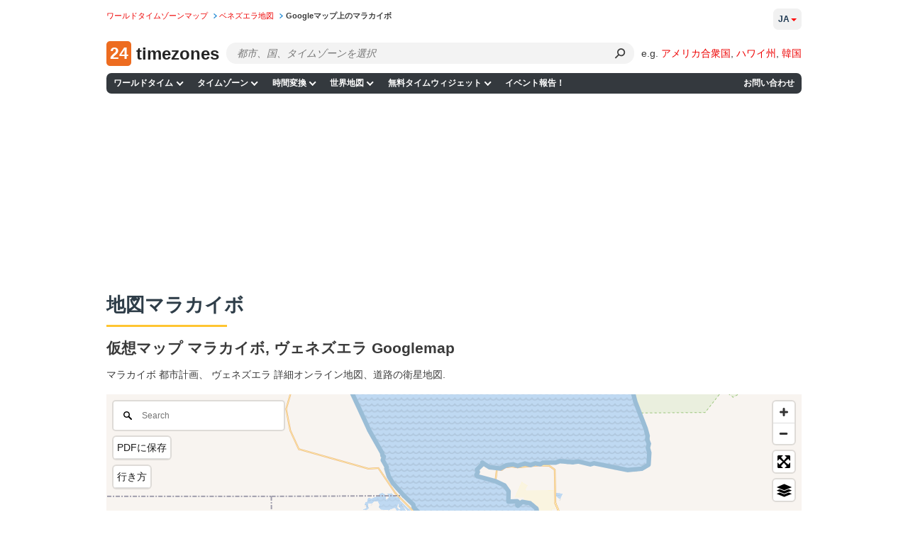

--- FILE ---
content_type: application/javascript
request_url: https://24timezones.com/t?callback=handleServerTime
body_size: -235
content:
handleServerTime(1768898650.420)